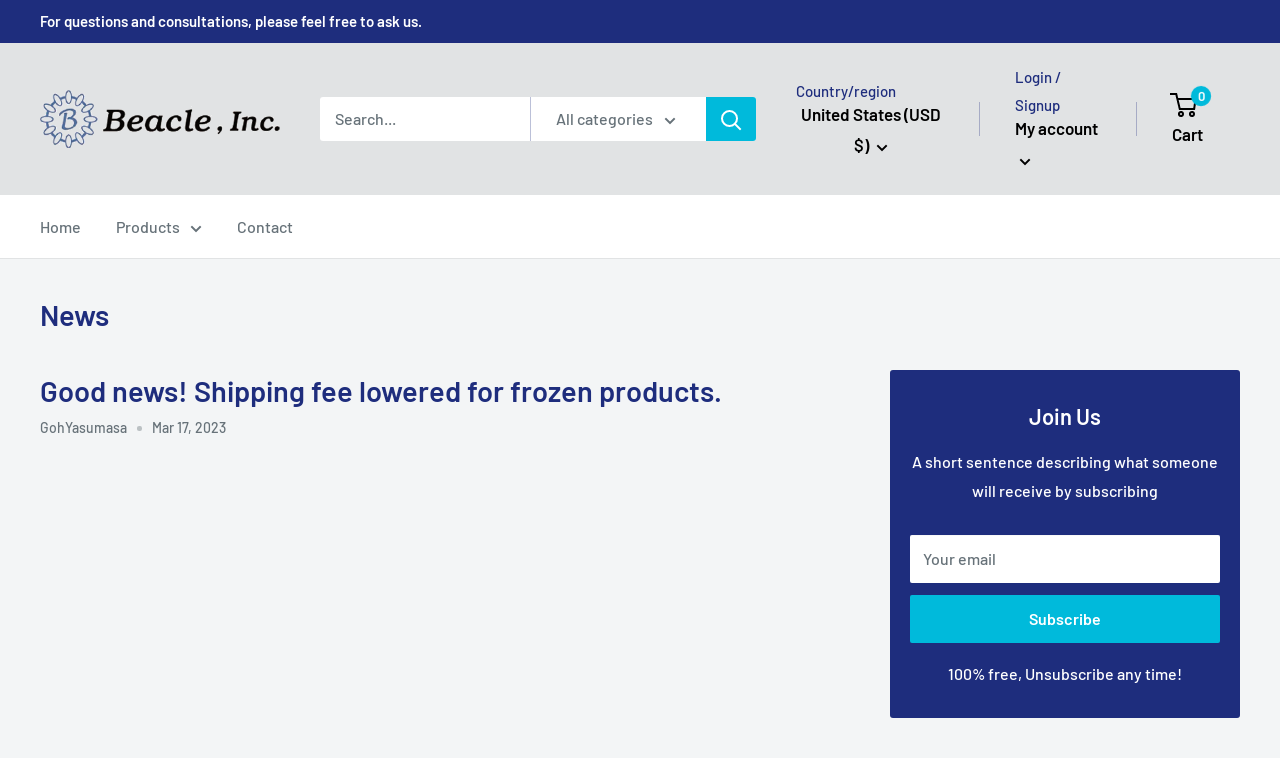

--- FILE ---
content_type: text/javascript
request_url: https://beacle.shop/cdn/shop/t/3/assets/custom.js?v=102476495355921946141666854484
body_size: -569
content:
//# sourceMappingURL=/cdn/shop/t/3/assets/custom.js.map?v=102476495355921946141666854484
